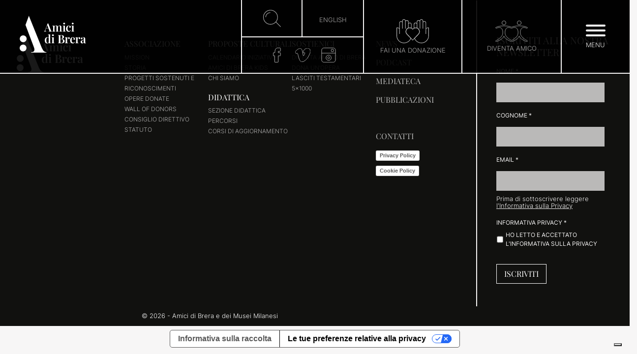

--- FILE ---
content_type: text/html; charset=UTF-8
request_url: https://amicidibrera.org/media-tax/didattica/
body_size: 14216
content:
<!doctype html>
<!-- paulirish.com/2008/conditional-stylesheets-vs-css-hacks-answer-neither/ -->
<!--[if lt IE 7]> <html class="no-js ie6 oldie" lang="it-IT"> <![endif]-->
<!--[if IE 7]>    <html class="no-js ie7 oldie" lang="it-IT"> <![endif]-->
<!--[if IE 8]>    <html class="no-js ie8 oldie" lang="it-IT"> <![endif]-->
<!--[if gt IE 8]><!--> <html lang="it-IT"> <!--<![endif]-->
<head>

  <!-- Global site tag (gtag.js) - Google Analytics -->
    <script async src="https://www.googletagmanager.com/gtag/js?id=UA-129020450-1"></script>
    <script>
    window.dataLayer = window.dataLayer || [];
    function gtag(){dataLayer.push(arguments);}
    gtag('js', new Date());

    gtag('config', 'UA-129020450-1');
    </script>

    <!--=== META TAGS ===-->
    <meta http-equiv="X-UA-Compatible" content="IE=edge,chrome=1">
    <meta charset="UTF-8" />
<script type="text/javascript">
/* <![CDATA[ */
var gform;gform||(document.addEventListener("gform_main_scripts_loaded",function(){gform.scriptsLoaded=!0}),document.addEventListener("gform/theme/scripts_loaded",function(){gform.themeScriptsLoaded=!0}),window.addEventListener("DOMContentLoaded",function(){gform.domLoaded=!0}),gform={domLoaded:!1,scriptsLoaded:!1,themeScriptsLoaded:!1,isFormEditor:()=>"function"==typeof InitializeEditor,callIfLoaded:function(o){return!(!gform.domLoaded||!gform.scriptsLoaded||!gform.themeScriptsLoaded&&!gform.isFormEditor()||(gform.isFormEditor()&&console.warn("The use of gform.initializeOnLoaded() is deprecated in the form editor context and will be removed in Gravity Forms 3.1."),o(),0))},initializeOnLoaded:function(o){gform.callIfLoaded(o)||(document.addEventListener("gform_main_scripts_loaded",()=>{gform.scriptsLoaded=!0,gform.callIfLoaded(o)}),document.addEventListener("gform/theme/scripts_loaded",()=>{gform.themeScriptsLoaded=!0,gform.callIfLoaded(o)}),window.addEventListener("DOMContentLoaded",()=>{gform.domLoaded=!0,gform.callIfLoaded(o)}))},hooks:{action:{},filter:{}},addAction:function(o,r,e,t){gform.addHook("action",o,r,e,t)},addFilter:function(o,r,e,t){gform.addHook("filter",o,r,e,t)},doAction:function(o){gform.doHook("action",o,arguments)},applyFilters:function(o){return gform.doHook("filter",o,arguments)},removeAction:function(o,r){gform.removeHook("action",o,r)},removeFilter:function(o,r,e){gform.removeHook("filter",o,r,e)},addHook:function(o,r,e,t,n){null==gform.hooks[o][r]&&(gform.hooks[o][r]=[]);var d=gform.hooks[o][r];null==n&&(n=r+"_"+d.length),gform.hooks[o][r].push({tag:n,callable:e,priority:t=null==t?10:t})},doHook:function(r,o,e){var t;if(e=Array.prototype.slice.call(e,1),null!=gform.hooks[r][o]&&((o=gform.hooks[r][o]).sort(function(o,r){return o.priority-r.priority}),o.forEach(function(o){"function"!=typeof(t=o.callable)&&(t=window[t]),"action"==r?t.apply(null,e):e[0]=t.apply(null,e)})),"filter"==r)return e[0]},removeHook:function(o,r,t,n){var e;null!=gform.hooks[o][r]&&(e=(e=gform.hooks[o][r]).filter(function(o,r,e){return!!(null!=n&&n!=o.tag||null!=t&&t!=o.priority)}),gform.hooks[o][r]=e)}});
/* ]]> */
</script>


    <meta name="viewport" content="width=device-width, initial-scale=1, maximum-scale=1">

    <!--=== LINK TAGS ===-->
    <link rel="shortcut icon" href="https://amicidibrera.org/wp-content/themes/amicidibrera-theme/favicon.ico" />
    <link rel="pingback" href="https://amicidibrera.org/xmlrpc.php" />
    <link rel="stylesheet" href="//maxcdn.bootstrapcdn.com/font-awesome/4.3.0/css/font-awesome.min.css">

    <!--=== TITLE ===-->
   <title>DIDATTICA Archivi - Amici di BreraAmici di Brera</title>

  <link rel="stylesheet" href="https://use.fontawesome.com/releases/v5.2.0/css/all.css" integrity="sha384-hWVjflwFxL6sNzntih27bfxkr27PmbbK/iSvJ+a4+0owXq79v+lsFkW54bOGbiDQ" crossorigin="anonymous">

      <!--=== WP_HEAD() ===-->
    <meta name='robots' content='index, follow, max-image-preview:large, max-snippet:-1, max-video-preview:-1' />

	<!-- This site is optimized with the Yoast SEO Premium plugin v20.2.1 (Yoast SEO v26.5) - https://yoast.com/wordpress/plugins/seo/ -->
	<link rel="canonical" href="https://amicidibrera.org/media-tax/didattica/" />
	<meta property="og:locale" content="it_IT" />
	<meta property="og:type" content="article" />
	<meta property="og:title" content="DIDATTICA Archivi" />
	<meta property="og:url" content="https://amicidibrera.org/media-tax/didattica/" />
	<meta property="og:site_name" content="Amici di Brera" />
	<meta name="twitter:card" content="summary_large_image" />
	<script type="application/ld+json" class="yoast-schema-graph">{"@context":"https://schema.org","@graph":[{"@type":"CollectionPage","@id":"https://amicidibrera.org/media-tax/didattica/","url":"https://amicidibrera.org/media-tax/didattica/","name":"DIDATTICA Archivi - Amici di Brera","isPartOf":{"@id":"https://amicidibrera.org/#website"},"breadcrumb":{"@id":"https://amicidibrera.org/media-tax/didattica/#breadcrumb"},"inLanguage":"it-IT"},{"@type":"BreadcrumbList","@id":"https://amicidibrera.org/media-tax/didattica/#breadcrumb","itemListElement":[{"@type":"ListItem","position":1,"name":"Home","item":"https://amicidibrera.org/"},{"@type":"ListItem","position":2,"name":"DIDATTICA"}]},{"@type":"WebSite","@id":"https://amicidibrera.org/#website","url":"https://amicidibrera.org/","name":"Amici di Brera","description":"Il sito web dell&#039;Associazione Amici di Brera e dei musei milanesi","publisher":{"@id":"https://amicidibrera.org/#organization"},"potentialAction":[{"@type":"SearchAction","target":{"@type":"EntryPoint","urlTemplate":"https://amicidibrera.org/?s={search_term_string}"},"query-input":{"@type":"PropertyValueSpecification","valueRequired":true,"valueName":"search_term_string"}}],"inLanguage":"it-IT"},{"@type":"Organization","@id":"https://amicidibrera.org/#organization","name":"Amici di Brera","url":"https://amicidibrera.org/","logo":{"@type":"ImageObject","inLanguage":"it-IT","@id":"https://amicidibrera.org/#/schema/logo/image/","url":"https://amicidibrera.org/wp-content/uploads/2018/09/Amici-di-Brera-logo.jpg","contentUrl":"https://amicidibrera.org/wp-content/uploads/2018/09/Amici-di-Brera-logo.jpg","width":512,"height":512,"caption":"Amici di Brera"},"image":{"@id":"https://amicidibrera.org/#/schema/logo/image/"},"sameAs":["https://www.facebook.com/amicidibrera/"]}]}</script>
	<!-- / Yoast SEO Premium plugin. -->


<link rel="alternate" type="application/rss+xml" title="Feed Amici di Brera &raquo; DIDATTICA Categoria" href="https://amicidibrera.org/media-tax/didattica/feed/" />
<style id='wp-img-auto-sizes-contain-inline-css' type='text/css'>
img:is([sizes=auto i],[sizes^="auto," i]){contain-intrinsic-size:3000px 1500px}
/*# sourceURL=wp-img-auto-sizes-contain-inline-css */
</style>
<link rel='stylesheet' id='main-css' href='https://amicidibrera.org/wp-content/themes/amicidibrera-theme/style.css?ver=6.9' type='text/css' media='all' />
<link rel='stylesheet' id='bundle-css' href='https://amicidibrera.org/wp-content/themes/amicidibrera-theme/dist/css/bundle.css?ver=6.9' type='text/css' media='all' />
<link rel='stylesheet' id='touchcarousel-css' href='https://amicidibrera.org/wp-content/themes/amicidibrera-theme/vendor/touchcarousel/touchcarousel.css?ver=6.9' type='text/css' media='all' />
<link rel='stylesheet' id='black-and-white-skin-css' href='https://amicidibrera.org/wp-content/themes/amicidibrera-theme/vendor/touchcarousel/black-and-white-skin/black-and-white-skin.css?ver=6.9' type='text/css' media='all' />
<link rel='stylesheet' id='lightbox-css' href='https://amicidibrera.org/wp-content/themes/amicidibrera-theme/vendor/lightbox/css/lightbox.min.css?ver=6.9' type='text/css' media='all' />
<link rel='stylesheet' id='swiper-css' href='https://amicidibrera.org/wp-content/themes/amicidibrera-theme/vendor/swiper/swiper.min.css?ver=6.9' type='text/css' media='all' />
<link rel='stylesheet' id='wp-block-library-css' href='https://amicidibrera.org/wp-includes/css/dist/block-library/style.min.css?ver=6.9' type='text/css' media='all' />
<style id='global-styles-inline-css' type='text/css'>
:root{--wp--preset--aspect-ratio--square: 1;--wp--preset--aspect-ratio--4-3: 4/3;--wp--preset--aspect-ratio--3-4: 3/4;--wp--preset--aspect-ratio--3-2: 3/2;--wp--preset--aspect-ratio--2-3: 2/3;--wp--preset--aspect-ratio--16-9: 16/9;--wp--preset--aspect-ratio--9-16: 9/16;--wp--preset--color--black: #000000;--wp--preset--color--cyan-bluish-gray: #abb8c3;--wp--preset--color--white: #ffffff;--wp--preset--color--pale-pink: #f78da7;--wp--preset--color--vivid-red: #cf2e2e;--wp--preset--color--luminous-vivid-orange: #ff6900;--wp--preset--color--luminous-vivid-amber: #fcb900;--wp--preset--color--light-green-cyan: #7bdcb5;--wp--preset--color--vivid-green-cyan: #00d084;--wp--preset--color--pale-cyan-blue: #8ed1fc;--wp--preset--color--vivid-cyan-blue: #0693e3;--wp--preset--color--vivid-purple: #9b51e0;--wp--preset--gradient--vivid-cyan-blue-to-vivid-purple: linear-gradient(135deg,rgb(6,147,227) 0%,rgb(155,81,224) 100%);--wp--preset--gradient--light-green-cyan-to-vivid-green-cyan: linear-gradient(135deg,rgb(122,220,180) 0%,rgb(0,208,130) 100%);--wp--preset--gradient--luminous-vivid-amber-to-luminous-vivid-orange: linear-gradient(135deg,rgb(252,185,0) 0%,rgb(255,105,0) 100%);--wp--preset--gradient--luminous-vivid-orange-to-vivid-red: linear-gradient(135deg,rgb(255,105,0) 0%,rgb(207,46,46) 100%);--wp--preset--gradient--very-light-gray-to-cyan-bluish-gray: linear-gradient(135deg,rgb(238,238,238) 0%,rgb(169,184,195) 100%);--wp--preset--gradient--cool-to-warm-spectrum: linear-gradient(135deg,rgb(74,234,220) 0%,rgb(151,120,209) 20%,rgb(207,42,186) 40%,rgb(238,44,130) 60%,rgb(251,105,98) 80%,rgb(254,248,76) 100%);--wp--preset--gradient--blush-light-purple: linear-gradient(135deg,rgb(255,206,236) 0%,rgb(152,150,240) 100%);--wp--preset--gradient--blush-bordeaux: linear-gradient(135deg,rgb(254,205,165) 0%,rgb(254,45,45) 50%,rgb(107,0,62) 100%);--wp--preset--gradient--luminous-dusk: linear-gradient(135deg,rgb(255,203,112) 0%,rgb(199,81,192) 50%,rgb(65,88,208) 100%);--wp--preset--gradient--pale-ocean: linear-gradient(135deg,rgb(255,245,203) 0%,rgb(182,227,212) 50%,rgb(51,167,181) 100%);--wp--preset--gradient--electric-grass: linear-gradient(135deg,rgb(202,248,128) 0%,rgb(113,206,126) 100%);--wp--preset--gradient--midnight: linear-gradient(135deg,rgb(2,3,129) 0%,rgb(40,116,252) 100%);--wp--preset--font-size--small: 13px;--wp--preset--font-size--medium: 20px;--wp--preset--font-size--large: 36px;--wp--preset--font-size--x-large: 42px;--wp--preset--spacing--20: 0.44rem;--wp--preset--spacing--30: 0.67rem;--wp--preset--spacing--40: 1rem;--wp--preset--spacing--50: 1.5rem;--wp--preset--spacing--60: 2.25rem;--wp--preset--spacing--70: 3.38rem;--wp--preset--spacing--80: 5.06rem;--wp--preset--shadow--natural: 6px 6px 9px rgba(0, 0, 0, 0.2);--wp--preset--shadow--deep: 12px 12px 50px rgba(0, 0, 0, 0.4);--wp--preset--shadow--sharp: 6px 6px 0px rgba(0, 0, 0, 0.2);--wp--preset--shadow--outlined: 6px 6px 0px -3px rgb(255, 255, 255), 6px 6px rgb(0, 0, 0);--wp--preset--shadow--crisp: 6px 6px 0px rgb(0, 0, 0);}:where(.is-layout-flex){gap: 0.5em;}:where(.is-layout-grid){gap: 0.5em;}body .is-layout-flex{display: flex;}.is-layout-flex{flex-wrap: wrap;align-items: center;}.is-layout-flex > :is(*, div){margin: 0;}body .is-layout-grid{display: grid;}.is-layout-grid > :is(*, div){margin: 0;}:where(.wp-block-columns.is-layout-flex){gap: 2em;}:where(.wp-block-columns.is-layout-grid){gap: 2em;}:where(.wp-block-post-template.is-layout-flex){gap: 1.25em;}:where(.wp-block-post-template.is-layout-grid){gap: 1.25em;}.has-black-color{color: var(--wp--preset--color--black) !important;}.has-cyan-bluish-gray-color{color: var(--wp--preset--color--cyan-bluish-gray) !important;}.has-white-color{color: var(--wp--preset--color--white) !important;}.has-pale-pink-color{color: var(--wp--preset--color--pale-pink) !important;}.has-vivid-red-color{color: var(--wp--preset--color--vivid-red) !important;}.has-luminous-vivid-orange-color{color: var(--wp--preset--color--luminous-vivid-orange) !important;}.has-luminous-vivid-amber-color{color: var(--wp--preset--color--luminous-vivid-amber) !important;}.has-light-green-cyan-color{color: var(--wp--preset--color--light-green-cyan) !important;}.has-vivid-green-cyan-color{color: var(--wp--preset--color--vivid-green-cyan) !important;}.has-pale-cyan-blue-color{color: var(--wp--preset--color--pale-cyan-blue) !important;}.has-vivid-cyan-blue-color{color: var(--wp--preset--color--vivid-cyan-blue) !important;}.has-vivid-purple-color{color: var(--wp--preset--color--vivid-purple) !important;}.has-black-background-color{background-color: var(--wp--preset--color--black) !important;}.has-cyan-bluish-gray-background-color{background-color: var(--wp--preset--color--cyan-bluish-gray) !important;}.has-white-background-color{background-color: var(--wp--preset--color--white) !important;}.has-pale-pink-background-color{background-color: var(--wp--preset--color--pale-pink) !important;}.has-vivid-red-background-color{background-color: var(--wp--preset--color--vivid-red) !important;}.has-luminous-vivid-orange-background-color{background-color: var(--wp--preset--color--luminous-vivid-orange) !important;}.has-luminous-vivid-amber-background-color{background-color: var(--wp--preset--color--luminous-vivid-amber) !important;}.has-light-green-cyan-background-color{background-color: var(--wp--preset--color--light-green-cyan) !important;}.has-vivid-green-cyan-background-color{background-color: var(--wp--preset--color--vivid-green-cyan) !important;}.has-pale-cyan-blue-background-color{background-color: var(--wp--preset--color--pale-cyan-blue) !important;}.has-vivid-cyan-blue-background-color{background-color: var(--wp--preset--color--vivid-cyan-blue) !important;}.has-vivid-purple-background-color{background-color: var(--wp--preset--color--vivid-purple) !important;}.has-black-border-color{border-color: var(--wp--preset--color--black) !important;}.has-cyan-bluish-gray-border-color{border-color: var(--wp--preset--color--cyan-bluish-gray) !important;}.has-white-border-color{border-color: var(--wp--preset--color--white) !important;}.has-pale-pink-border-color{border-color: var(--wp--preset--color--pale-pink) !important;}.has-vivid-red-border-color{border-color: var(--wp--preset--color--vivid-red) !important;}.has-luminous-vivid-orange-border-color{border-color: var(--wp--preset--color--luminous-vivid-orange) !important;}.has-luminous-vivid-amber-border-color{border-color: var(--wp--preset--color--luminous-vivid-amber) !important;}.has-light-green-cyan-border-color{border-color: var(--wp--preset--color--light-green-cyan) !important;}.has-vivid-green-cyan-border-color{border-color: var(--wp--preset--color--vivid-green-cyan) !important;}.has-pale-cyan-blue-border-color{border-color: var(--wp--preset--color--pale-cyan-blue) !important;}.has-vivid-cyan-blue-border-color{border-color: var(--wp--preset--color--vivid-cyan-blue) !important;}.has-vivid-purple-border-color{border-color: var(--wp--preset--color--vivid-purple) !important;}.has-vivid-cyan-blue-to-vivid-purple-gradient-background{background: var(--wp--preset--gradient--vivid-cyan-blue-to-vivid-purple) !important;}.has-light-green-cyan-to-vivid-green-cyan-gradient-background{background: var(--wp--preset--gradient--light-green-cyan-to-vivid-green-cyan) !important;}.has-luminous-vivid-amber-to-luminous-vivid-orange-gradient-background{background: var(--wp--preset--gradient--luminous-vivid-amber-to-luminous-vivid-orange) !important;}.has-luminous-vivid-orange-to-vivid-red-gradient-background{background: var(--wp--preset--gradient--luminous-vivid-orange-to-vivid-red) !important;}.has-very-light-gray-to-cyan-bluish-gray-gradient-background{background: var(--wp--preset--gradient--very-light-gray-to-cyan-bluish-gray) !important;}.has-cool-to-warm-spectrum-gradient-background{background: var(--wp--preset--gradient--cool-to-warm-spectrum) !important;}.has-blush-light-purple-gradient-background{background: var(--wp--preset--gradient--blush-light-purple) !important;}.has-blush-bordeaux-gradient-background{background: var(--wp--preset--gradient--blush-bordeaux) !important;}.has-luminous-dusk-gradient-background{background: var(--wp--preset--gradient--luminous-dusk) !important;}.has-pale-ocean-gradient-background{background: var(--wp--preset--gradient--pale-ocean) !important;}.has-electric-grass-gradient-background{background: var(--wp--preset--gradient--electric-grass) !important;}.has-midnight-gradient-background{background: var(--wp--preset--gradient--midnight) !important;}.has-small-font-size{font-size: var(--wp--preset--font-size--small) !important;}.has-medium-font-size{font-size: var(--wp--preset--font-size--medium) !important;}.has-large-font-size{font-size: var(--wp--preset--font-size--large) !important;}.has-x-large-font-size{font-size: var(--wp--preset--font-size--x-large) !important;}
/*# sourceURL=global-styles-inline-css */
</style>

<style id='classic-theme-styles-inline-css' type='text/css'>
/*! This file is auto-generated */
.wp-block-button__link{color:#fff;background-color:#32373c;border-radius:9999px;box-shadow:none;text-decoration:none;padding:calc(.667em + 2px) calc(1.333em + 2px);font-size:1.125em}.wp-block-file__button{background:#32373c;color:#fff;text-decoration:none}
/*# sourceURL=/wp-includes/css/classic-themes.min.css */
</style>
<link rel='stylesheet' id='wpba_front_end_styles-css' href='https://amicidibrera.org/wp-content/plugins/wp-better-attachments/assets/css/wpba-frontend.css?ver=1.3.11' type='text/css' media='all' />
<link rel='stylesheet' id='wpml-legacy-horizontal-list-0-css' href='https://amicidibrera.org/wp-content/plugins/sitepress-multilingual-cms/templates/language-switchers/legacy-list-horizontal/style.min.css?ver=1' type='text/css' media='all' />
<link rel='stylesheet' id='wp-pagenavi-css' href='https://amicidibrera.org/wp-content/plugins/wp-pagenavi/pagenavi-css.css?ver=2.70' type='text/css' media='all' />
<script type="text/javascript" src="https://amicidibrera.org/wp-includes/js/jquery/jquery.min.js?ver=3.7.1" id="jquery-core-js"></script>
<script type="text/javascript" src="https://amicidibrera.org/wp-includes/js/jquery/jquery-migrate.min.js?ver=3.4.1" id="jquery-migrate-js"></script>
<script type="text/javascript" id="custom-script-js-extra">
/* <![CDATA[ */
var custom_vars = {"templateUrl":"https://amicidibrera.org/wp-content/themes/amicidibrera-theme","blogUrl":"https://amicidibrera.org","admin_url":"https://amicidibrera.org/wp-admin/"};
//# sourceURL=custom-script-js-extra
/* ]]> */
</script>
<script type="text/javascript" src="https://amicidibrera.org/wp-content/themes/amicidibrera-theme/js/theme.js?ver=1" id="custom-script-js"></script>
<script type="text/javascript" src="https://amicidibrera.org/wp-content/themes/amicidibrera-theme/vendor/touchcarousel/jquery.touchcarousel-1.3.min.js?ver=1" id="jquery.touchcarousel-js"></script>
<script type="text/javascript" src="https://amicidibrera.org/wp-content/themes/amicidibrera-theme/vendor/lightbox/js/lightbox.min.js?ver=1" id="lightbox-js"></script>
<script type="text/javascript" src="https://amicidibrera.org/wp-content/themes/amicidibrera-theme/css/bootstrap/js/bootstrap.bundle.min.js?ver=1" id="bootstrap-js"></script>
<script type="text/javascript" src="https://amicidibrera.org/wp-content/themes/amicidibrera-theme/vendor/swiper/swiper.min.js?ver=1" id="swiper-js"></script>
<link rel="https://api.w.org/" href="https://amicidibrera.org/wp-json/" /><link rel="EditURI" type="application/rsd+xml" title="RSD" href="https://amicidibrera.org/xmlrpc.php?rsd" />
<meta name="generator" content="WPML ver:4.8.4 stt:1,27;" />
<meta name="bmi-version" content="2.0.0" />      <script defer type="text/javascript" id="bmip-js-inline-remove-js">
        function objectToQueryString(obj){
          return Object.keys(obj).map(key => key + '=' + obj[key]).join('&');
        }

        function globalBMIKeepAlive() {
          let xhr = new XMLHttpRequest();
          let data = { action: "bmip_keepalive", token: "bmip", f: "refresh" };
          let url = 'https://amicidibrera.org/wp-admin/admin-ajax.php' + '?' + objectToQueryString(data);
          xhr.open('POST', url, true);
          xhr.setRequestHeader("X-Requested-With", "XMLHttpRequest");
          xhr.onreadystatechange = function () {
            if (xhr.readyState === 4) {
              let response;
              if (response = JSON.parse(xhr.responseText)) {
                if (typeof response.status != 'undefined' && response.status === 'success') {
                  //setTimeout(globalBMIKeepAlive, 3000);
                } else {
                  //setTimeout(globalBMIKeepAlive, 20000);
                }
              }
            }
          };

          xhr.send(JSON.stringify(data));
        }

        document.querySelector('#bmip-js-inline-remove-js').remove();
      </script>
      <link rel="icon" href="https://amicidibrera.org/wp-content/uploads/2024/05/favicon-150x150.png" sizes="32x32" />
<link rel="icon" href="https://amicidibrera.org/wp-content/uploads/2024/05/favicon-300x300.png" sizes="192x192" />
<link rel="apple-touch-icon" href="https://amicidibrera.org/wp-content/uploads/2024/05/favicon-300x300.png" />
<meta name="msapplication-TileImage" content="https://amicidibrera.org/wp-content/uploads/2024/05/favicon-300x300.png" />
        <script type="text/javascript">
    var _iub = _iub || [];
    _iub.csConfiguration = {"askConsentAtCookiePolicyUpdate":true,"countryDetection":true,"enableFadp":true,"enableLgpd":true,"enableUspr":true,"floatingPreferencesButtonDisplay":"bottom-right","lgpdAppliesGlobally":false,"perPurposeConsent":true,"siteId":3668429,"whitelabel":false,"cookiePolicyId":80817249,"lang":"it", "banner":{ "acceptButtonColor":"#5B4A2D","acceptButtonDisplay":true,"backgroundColor":"#11110F","closeButtonDisplay":false,"customizeButtonDisplay":true,"explicitWithdrawal":true,"listPurposes":true,"logo":null,"ownerName":"amicidibrera.org","position":"float-bottom-center","rejectButtonColor":"#5B4A2D","rejectButtonDisplay":true,"showTitle":false,"showTotalNumberOfProviders":true }};
    </script>
    <script type="text/javascript" src="https://cs.iubenda.com/autoblocking/3668429.js"></script>
    <script type="text/javascript" src="//cdn.iubenda.com/cs/gpp/stub.js"></script>
    <script type="text/javascript" src="//cdn.iubenda.com/cs/iubenda_cs.js" charset="UTF-8" async></script>
    

<link rel='stylesheet' id='gforms_reset_css-css' href='https://amicidibrera.org/wp-content/plugins/gravityforms/legacy/css/formreset.min.css?ver=2.9.25' type='text/css' media='all' />
<link rel='stylesheet' id='gforms_formsmain_css-css' href='https://amicidibrera.org/wp-content/plugins/gravityforms/legacy/css/formsmain.min.css?ver=2.9.25' type='text/css' media='all' />
<link rel='stylesheet' id='gforms_ready_class_css-css' href='https://amicidibrera.org/wp-content/plugins/gravityforms/legacy/css/readyclass.min.css?ver=2.9.25' type='text/css' media='all' />
<link rel='stylesheet' id='gforms_browsers_css-css' href='https://amicidibrera.org/wp-content/plugins/gravityforms/legacy/css/browsers.min.css?ver=2.9.25' type='text/css' media='all' />
</head>



<body class="archive tax-media-tax term-didattica term-1299 wp-theme-amicidibrera-theme">

<!-- Modal Search -->
<div class="modal fade" id="search_modal" tabindex="-1" role="dialog" aria-labelledby="search_modal" aria-hidden="true">
  <div class="modal-dialog" role="document">
    <div class="modal-content">
      <div class="modal-header">
        <h5 class="modal-title">Cerca</h5>
        <button type="button" class="close" data-dismiss="modal" aria-label="Close">
          <span aria-hidden="true">&times;</span>
        </button>
      </div>
      <div class="modal-body">
        <form class="" action="/cerca" method="post" id="search_form">
          <div class="form-group">
              <input type="text" class="form-control" name="search" placeholder="Enter search term">
            </div>
        </form>
      </div>
      <div class="modal-footer">
        <button type="button" class="btn btn-secondary" data-dismiss="modal">Chiudi</button>
        <button onclick="search_submit()" type="button" class="btn btn-primary">Cerca</button>
      </div>
    </div>
  </div>
</div>


<nav class="header__menu__wrapper main__nav__desktop d-none d-md-flex">



<!-- Associazione -->

		<div class="nav__div left__menu center font__cinzel">

			<nav class="container-fluid menu__desktop__container left menu-desk">
				<div class="row">

					<ul class="col-xs-3 col-sm-6 col-md-3 col-lg-3 first">
						<li>Associazione							<ul>

                <li><a class="transition__opacity" href="index.php?page_id=120">Mission</a></li>
                <!-- Mission -->

                <li><a class="transition__opacity" href="index.php?page_id=30">Storia</a></li>
                <!-- storia -->

                <li><a class="transition__opacity" href="index.php?page_id=38">Progetti sostenuti e riconoscimenti</a></li>
                <!-- progetti sostenuti -->

                <li><a class="transition__opacity" href="index.php?page_id=32">Opere donate</a></li>
                <!-- donazioni -->

                <li><a class="transition__opacity" href="index.php?page_id=7741">Wall of Donors</a></li>
                <!-- wallofdonors -->

                <li><a class="transition__opacity" href="index.php?page_id=678">Consiglio direttivo</a></li>
                <!-- Consiglio direttivo -->

                <li><a class="transition__opacity" href="index.php?page_id=42">Statuto</a></li>
                <!-- statuto -->

							</ul>
						</li>
					</ul>


          <ul class="col-xs-3 col-sm-6 col-md-3 col-lg-3 third">

          <li>Proposte culturali              <ul>
                <li><a class="transition__opacity" href="index.php?page_id=11457">Storie dell&#8217;Arte</a></li>
                <li><a class="transition__opacity" href="index.php?page_id=168">Calendario iniziative</a></li>
                <li><a class="transition__opacity" href="index.php?page_id=12052">Amici di Brera kids</a></li>
                <li><a class="transition__opacity" href="index.php?page_id=687">Chi siamo</a></li>
              </ul>
            </li><br><br>



          <li>Didattica              <ul>
                <li><a class="transition__opacity" href="index.php?page_id=400">Sezione Didattica</a></li>
                <li><a class="transition__opacity" href="index.php?page_id=66">Percorsi</a></li>
                <li><a class="transition__opacity" href="index.php?page_id=2323">Corsi di Aggiornamento</a></li>
              </ul>
            </li>

          </ul>

            <ul class="col-xs-3 col-sm-6 col-md-3 col-lg-3 second">
              <li>sostienici                <ul>  
                  <li><a class="transition__opacity" href="index.php?page_id=10">Diventa Amico di Brera</a></li>
                  <li><a class="transition__opacity" href="https://sostieni.amicidibrera.org/b?cid=5&lang=it_IT" target="_blank">Fai una donazione</a></li>
                  <!--<li><a class="transition__opacity" href="index.php?page_id=26">Progetti Speciali</a></li>-->
                  <li><a class="transition__opacity" href="index.php?page_id=132">Dona un&#8217;opera</a></li>
                  <li><a class="transition__opacity" href="index.php?page_id=11048">Lasciti testamentari</a></li>
                  <li><a class="transition__opacity" href="index.php?page_id=18">5&#215;1000</a></li>

                </ul>
              </li><br><br>

          </ul>







					<ul class="col-xs-3 col-sm-6 col-md-3 col-lg-3 four">




            <li><a class="transition__opacity" href="index.php?page_id=72">News</a></li>

            <li><a class="transition__opacity" href="index.php?page_id=6387">Podcast</a></li>
						<!-- podcast -->



            

          
            <li><a class="transition__opacity" href="index.php?page_id=5758">Mediateca</a></li>
            <!-- mediateca -->

          <li><a class="transition__opacity" href="index.php?page_id=76">Pubblicazioni</a></li>
<br><br>
						<li><a class="transition__opacity" href="index.php?page_id=82">Contatti</a></li>
					</ul>

				</div>

			</nav>

		</div>



		<div class="nav__div right__menu font__cinzel">
			<div class="flex__start">
				<div class="left desktop__right__menu menu-desk">


					<ul>

          						<li><a href="https://www.iubenda.com/privacy-policy/80817249" class="transition__opacity iubenda-white no-brand iubenda-noiframe iubenda-embed iubenda-noiframe " title="Privacy Policy ">Privacy Policy</a><script type="text/javascript">(function (w,d) {var loader = function () {var s = d.createElement("script"), tag = d.getElementsByTagName("script")[0]; s.src="https://cdn.iubenda.com/iubenda.js"; tag.parentNode.insertBefore(s,tag);}; if(w.addEventListener){w.addEventListener("load", loader, false);}else if(w.attachEvent){w.attachEvent("onload", loader);}else{w.onload = loader;}})(window, document);</script></li>
            <li><a href="https://www.iubenda.com/privacy-policy/80817249/cookie-policy" class="transition__opacity iubenda-white no-brand iubenda-noiframe iubenda-embed iubenda-noiframe " title="Cookie Policy ">Cookie Policy</a><script type="text/javascript">(function (w,d) {var loader = function () {var s = d.createElement("script"), tag = d.getElementsByTagName("script")[0]; s.src="https://cdn.iubenda.com/iubenda.js"; tag.parentNode.insertBefore(s,tag);}; if(w.addEventListener){w.addEventListener("load", loader, false);}else if(w.attachEvent){w.attachEvent("onload", loader);}else{w.onload = loader;}})(window, document);</script></li>
          
            <!-- <li><a class="transition__opacity" href="index.php?page_id=116">Crediti</a></li> -->
					</ul>

				</div>
			</div>
		</div>

</nav>



<header class="header__fixed">




		<!-- logo -->
		<div class="main__logo">
		<div class="d-none d-md-block"><a href="https://amicidibrera.org"><img class="image__full" src="https://amicidibrera.org/wp-content/themes/amicidibrera-theme/img/amicidibrera_logowhite.svg" alt="Amici di Brera"></a></div>
    <div class="d-block d-md-none "><a href="https://amicidibrera.org"><img width="130" height="50" src="https://amicidibrera.org/wp-content/themes/amicidibrera-theme/img/amicidibrera_logowhite.svg" alt="Amici di Brera"></a></div>
    </div>
		<!-- logo -->

    <!-- menu switcher mobile -->
    <div class="menu_switcher_mobile">
      <button onclick="open__menu__mobile(this)" class="hamburger_mobile hamburger--collapse" type="button">
          <span class="hamburger-box">
            <span class="hamburger-inner"></span>
            </span>
      </button>
    </div>
    <!-- menu switcher mobile -->


		<!-- desktop bottoni -->
		<div class="desktop__button__wrapper d-none d-md-block">





			<!-- bottone menu -->
			<div class="header__menu__switch__container">
				<div class="header__menu__switch flex__center center">

						<button onclick="open__menu(this)" class="hamburger hamburger--collapse" type="button">
					 		 	<span class="hamburger-box">
						    	<span class="hamburger-inner"></span>
						  		</span>
						  		<div class="clearfix"></div>
								<span class="menu__title font__cinzel">MENU</span>
						</button>

			   </div>
			</div>
		   <!-- bottone menu -->


		   <!-- fai do -->
			<div class="header__menu__switch__container dona__subito center hidden-xs-down">

					<div class="flex__center">
						<a href="index.php?page_id=12" class="transition__opacity"><img src="https://amicidibrera.org/wp-content/themes/amicidibrera-theme/img/dona_subito.svg" alt="Dona Subito" width="66" height="auto">
							<div class="clearfix"></div>
							<span class="menu__title font__cinzel">DIVENTA AMICO</span>
						</a>
					</div>

			</div>
			<!-- dona subito -->

      <!-- dona subito -->
     <div class="header__menu__switch__container donazione center hidden-xs-down">

         <div class="flex__center">
           <a href="https://sostieni.amicidibrera.org/b?cid=5&lang=it_IT" target="_blank" class="transition__opacity"><img src="https://amicidibrera.org/wp-content/themes/amicidibrera-theme/img/donazione.svg" alt="FAI UNA DONAZIONE" width="66" height="auto">
             <div class="clearfix"></div>
                          <span class="menu__title font__cinzel">FAI UNA DONAZIONE</span>
                        </a>
         </div>

     </div>
     <!-- dona subito -->


			<!-- search_social -->
			<div class="header__menu__switch__container search__social center  hidden-sm-down">


					<!-- search -->
					<div class="desktop__search">
							<div class="flex__center">
							<a class="transition__opacity" data-toggle="modal" data-target="#search_modal"><img src="https://amicidibrera.org/wp-content/themes/amicidibrera-theme/img/lens.svg" width="36" height="37" alt="cerca"></a>
							</div>
					</div>
					<!-- search -->


					<!-- language -->
					<div class="desktop__language">
							<div class="flex__center">
							<a class="language__switcher transition__opacity" href="https://amicidibrera.org/en/media/benvenuti-alla-pinacoteca-di-brera/"><span class="menu__title font__cinzel">ENGLISH</span></a>							</div>
					</div>
					<!-- language -->


					<!-- social -->
						<div class="desktop__social">
							<div class="flex__center">
								<ul>
									<li><a href="https://www.facebook.com/amicidibrera/" class="transition__opacity" target="_blank"><img src="https://amicidibrera.org/wp-content/themes/amicidibrera-theme/img/facebook.svg" alt="Facebook" width="30" height="30"></a></li>
									<li><a href="https://vimeo.com/amicidibrera" class="transition__opacity" target="_blank"><img src="https://amicidibrera.org/wp-content/themes/amicidibrera-theme/img/vimeo.svg" alt="Vimeo" width="33" height="30"></a></li>
									<li><a href="https://www.instagram.com/amicidibrera/" class="transition__opacity" target="_blank"><img src="https://amicidibrera.org/wp-content/themes/amicidibrera-theme/img/instagram.svg" alt="Instagram" width="30" height="30"></a></li>
								</ul>
							</div>
						</div>
					<!-- social -->


			</div>
			<!-- search_social -->



	   </div>
		<!-- desktop bottoni -->




</header>

<!-- mobile menu -->
<nav class="mobile_menu_wrapper d-block d-md-none">
  <ul class="mobile_nav">
    <li class="has_submenu" onclick="open_submenu(this)">Associazione      <ul>
        <li><a class="transition__opacity" href="index.php?page_id=120">Mission</a></li>
        <!-- Mission -->


        <li><a class="transition__opacity" href="index.php?page_id=678">Consiglio direttivo</a></li>
        <!-- Consiglio direttivo -->



        <li><a class="transition__opacity" href="index.php?page_id=42">Statuto</a></li>
        <!-- statuto -->



      <li><a class="transition__opacity" href="index.php?page_id=30">Storia</a></li>
      <!-- storia -->



        <li><a class="transition__opacity" href="index.php?page_id=32">Opere donate</a></li>
        <!-- donazioni -->



        <li><a class="transition__opacity" href="index.php?page_id=7741">Wall of Donors</a></li>
        <!-- mecenati -->



        <li><a class="transition__opacity" href="index.php?page_id=38">Progetti sostenuti e riconoscimenti</a></li>
        <!-- progetti sostenuti -->






      </ul>
    </li>



    <li class="has_submenu" onclick="open_submenu(this)">attività culturali        <ul>
          <li><a class="transition__opacity" href="index.php?page_id=11457">Storie dell&#8217;Arte</a></li>
          <li><a class="transition__opacity" href="index.php?page_id=687">Chi siamo</a></li>
          <li><a class="transition__opacity" href="index.php?page_id=12052">Amici di Brera kids</a></li>
          <li><a class="transition__opacity" href="index.php?page_id=168">Calendario iniziative</a></li>
        </ul>
    </li>

    <li class="has_submenu" onclick="open_submenu(this)">Didattica        <ul>
          <li><a class="transition__opacity" href="index.php?page_id=400">Sezione Didattica</a></li>
          <li><a class="transition__opacity" href="index.php?page_id=66">Percorsi</a></li>
          <li><a class="transition__opacity" href="index.php?page_id=2323">Corsi di Aggiornamento</a></li>
        </ul>
    </li>




    <li class="has_submenu" onclick="open_submenu(this)">sostienici      <ul>

        <li><a class="transition__opacity" href="https://sostieni.amicidibrera.org/b?cid=5&lang=it_IT" target="_blank">Fai una donazione</a></li>
        <!-- donazione -->


        <li><a class="transition__opacity" href="index.php?page_id=12">Diventa Amico di Brera</a></li>
        <!-- diventa amico -->

        <!--<li><a href="index.php?page_id=26">Progetti Speciali</a></li>-->
        <!-- progetti speciali -->


        <li><a class="transition__opacity" href="index.php?page_id=132">Dona un&#8217;opera</a></li>
        <!-- dona un'opera -->
        <li><a class="transition__opacity" href="index.php?page_id=11048">Lasciti testamentari</a></li>

        <li><a class="transition__opacity" href="index.php?page_id=20">5&#215;1000</a></li>

        <!-- 5x1000 -->



      </ul>
    </li>

    <li><a href="index.php?page_id=72">News</a></li>
    <!-- News -->
      
      <li><a href="index.php?page_id=6387">Podcast</a></li>
    <!-- Podcast -->

    <li><a href="index.php?page_id=5758">Mediateca</a></li>
    <!-- mediateca -->

    <li><a href="index.php?page_id=76">Pubblicazioni</a></li>
    <!-- pubblicazioni -->

    <li><a href="index.php?page_id=84">Contatti</a></li>
    <!-- contatti -->
  </ul>


  <div class="bottom_mobile_menu">
    <div class="top"><a class="language__switcher transition__opacity" href="https://amicidibrera.org/en/media/benvenuti-alla-pinacoteca-di-brera/"><span class="menu__title font__cinzel">ENGLISH</span></a></div>

    <div  class="top mobile_social">
      <ul>
        <li><a href="https://www.facebook.com/amicidibrera/"><img src="https://amicidibrera.org/wp-content/themes/amicidibrera-theme/img/facebook.svg" alt="Facebook" width="25" height="25"></a></li>
        <li><a href="https://vimeo.com/amicidibrera"><img src="https://amicidibrera.org/wp-content/themes/amicidibrera-theme/img/vimeo.svg" alt="Vimeo" width="30" height="27"></a></li>
        <li><a href="https://www.instagram.com/amicidibrera/"><img src="https://amicidibrera.org/wp-content/themes/amicidibrera-theme/img/instagram.svg" alt="Instagram" width="25" height="25"></a></li>


      </ul>
    </div>

    <div class="search">
      <form action="/cerca">
        <input type="text" name="search" placeholder="Cerca">
        <button type="submit" name="button"><img src="https://amicidibrera.org/wp-content/themes/amicidibrera-theme/img/lens.svg" width="30" height="30" alt="cerca"></button>
      </form>
    </div>




</nav>
<!-- mobile menu -->


<div class="row d-none d-md-flex">
	<footer class="container-fluid amici_footer">
		<div class="row">
			<div class="col-12 col-sm-12 order-2 order-md-1 col-md-8 col-lg-9 secondary__background footer__left hidden-xs-down">
				<div class="row">

					<div class="col-xs-2 col-sm-2 col-md-2 col-lg-2 hidden-md-down">
						<img class="image__full" style="margin-top: -8px" src="https://amicidibrera.org/wp-content/themes/amicidibrera-theme/img/amicidibrera_logowhite.svg" alt="Amici di Brera">
					</div>

					<div class="col-xs-12 col-sm-12 col-md-12 col-lg-10">
						<div class="row">

							<div class="col-xs-3 col-sm-3 col-md-3 col-lg-3">
								<ul>
									<li>Associazione										<ul>
											<li><a class="transition__opacity" href="index.php?page_id=120">Mission</a></li>
											<!-- Mission -->

											<li><a class="transition__opacity" href="index.php?page_id=30">Storia</a></li>
											<!-- Storia -->

											<li><a class="transition__opacity" href="index.php?page_id=38">Progetti sostenuti e riconoscimenti</a></li>
											<!-- progetti sostenuti -->

											<li><a class="transition__opacity" href="index.php?page_id=32">Opere donate</a></li>
											<!-- donazioni -->

											<li><a class="transition__opacity" href="index.php?page_id=7741">Wall of Donors</a></li>
											<!-- wallofdonors -->

											<li><a class="transition__opacity" href="index.php?page_id=678">Consiglio direttivo</a></li>
											<!-- Consiglio direttivo -->

											<li><a class="transition__opacity" href="index.php?page_id=42">Statuto</a></li>
											<!-- statuto -->

										</ul>
									</li>
								</ul>
							</div>






							<div class="col-xs-3 col-sm-3 col-md-3 col-lg-3">
								<ul>
									<li>Proposte culturali									<ul>

										<li><a class="transition__opacity" href="index.php?page_id=168">Calendario iniziative</a></li>
										<li><a class="transition__opacity" href="index.php?page_id=12052">Amici di Brera kids</a></li>
										<li><a class="transition__opacity" href="index.php?page_id=687">Chi siamo</a></li>
										
									</ul>

									<li>Didattica										<ul>
											<li><a class="transition__opacity" href="index.php?page_id=400">Sezione Didattica</a></li>
											<li><a class="transition__opacity" href="index.php?page_id=66">Percorsi</a></li>
											<li><a class="transition__opacity" href="index.php?page_id=2323">Corsi di Aggiornamento</a></li>
										</ul>
									</li>





								</li>

								</ul>
							</div>



							<div class="col-xs-3 col-sm-3 col-md-3 col-lg-3">
								<ul>

									<li>sostienici										<ul>

											<li><a class="transition__opacity" href="index.php?page_id=10">Diventa Amico di Brera</a></li>
											<!--<li><a class="transition__opacity" href="index.php?page_id=26">Progetti Speciali</a></li>-->
											<li><a class="transition__opacity" href="index.php?page_id=132">Dona un&#8217;opera</a></li>
											<li><a class="transition__opacity" href="index.php?page_id=11048">Lasciti testamentari</a></li>
											<li><a class="transition__opacity" href="index.php?page_id=18">5&#215;1000</a></li>
										</ul>
									</li><br><br>




								</ul>
							</div>



							<div class="col-xs-3 col-sm-3 col-md-3 col-lg-3">
								<ul>

									<li><a class="transition__opacity" href="index.php?page_id=72">News</a></li>
									<!-- news -->
									

									<li><a class="transition__opacity" href="index.php?page_id=6387">Podcast</a></li>
									<!-- podcast -->

									
									<li><a class="transition__opacity" href="index.php?page_id=5758">Mediateca</a></li>
									<!-- mediateca -->

			          <li><a class="transition__opacity" href="index.php?page_id=76">Pubblicazioni</a></li>
			<br><br>
									<li><a class="transition__opacity" href="index.php?page_id=82">Contatti</a></li>
								</ul>
													<a style="margin-bottom: 10px !important;" href="https://www.iubenda.com/privacy-policy/80817249" class="transition__opacity iubenda-white no-brand iubenda-noiframe iubenda-embed iubenda-noiframe " title="Privacy Policy ">Privacy Policy</a><script type="text/javascript">(function (w,d) {var loader = function () {var s = d.createElement("script"), tag = d.getElementsByTagName("script")[0]; s.src="https://cdn.iubenda.com/iubenda.js"; tag.parentNode.insertBefore(s,tag);}; if(w.addEventListener){w.addEventListener("load", loader, false);}else if(w.attachEvent){w.attachEvent("onload", loader);}else{w.onload = loader;}})(window, document);</script>
															<a style="margin-bottom: 10px !important;" href="https://www.iubenda.com/privacy-policy/80817249/cookie-policy" class="transition__opacity iubenda-white no-brand iubenda-noiframe iubenda-embed iubenda-noiframe " title="Cookie Policy ">Cookie Policy</a><script type="text/javascript">(function (w,d) {var loader = function () {var s = d.createElement("script"), tag = d.getElementsByTagName("script")[0]; s.src="https://cdn.iubenda.com/iubenda.js"; tag.parentNode.insertBefore(s,tag);}; if(w.addEventListener){w.addEventListener("load", loader, false);}else if(w.attachEvent){w.attachEvent("onload", loader);}else{w.onload = loader;}})(window, document);</script>
												</div>



						</div>
					</div>
				</div>
			</div>

			<!-- newsletter -->
			<div class="col-12 col-sm-12 flex-first col-md-4 col-lg-3 order-1 order-md-2 footer__right tertiary__background" id="footer__newsletter">
				<div class="center">
					<div class="clearfix"></div>
					<h4 class="white">iscriviti alla nostra newsletter</h4>
				</div>
				
                <div class='gf_browser_chrome gform_wrapper gform_legacy_markup_wrapper gform-theme--no-framework' data-form-theme='legacy' data-form-index='0' id='gform_wrapper_1' ><div id='gf_1' class='gform_anchor' tabindex='-1'></div><form method='post' enctype='multipart/form-data' target='gform_ajax_frame_1' id='gform_1'  action='/media-tax/didattica/#gf_1' data-formid='1' novalidate>
                        <div class='gform-body gform_body'><ul id='gform_fields_1' class='gform_fields top_label form_sublabel_below description_below validation_below'><li id="field_1_1" class="gfield gfield--type-text gfield_contains_required field_sublabel_below gfield--no-description field_description_below field_validation_below gfield_visibility_visible"  ><label class='gfield_label gform-field-label' for='input_1_1'>Nome<span class="gfield_required"><span class="gfield_required gfield_required_asterisk">*</span></span></label><div class='ginput_container ginput_container_text'><input name='input_1' id='input_1_1' type='text' value='' class='large'   tabindex='12'  aria-required="true" aria-invalid="false"   /></div></li><li id="field_1_2" class="gfield gfield--type-text gfield_contains_required field_sublabel_below gfield--no-description field_description_below field_validation_below gfield_visibility_visible"  ><label class='gfield_label gform-field-label' for='input_1_2'>Cognome<span class="gfield_required"><span class="gfield_required gfield_required_asterisk">*</span></span></label><div class='ginput_container ginput_container_text'><input name='input_2' id='input_1_2' type='text' value='' class='large'   tabindex='13'  aria-required="true" aria-invalid="false"   /></div></li><li id="field_1_3" class="gfield gfield--type-email gfield_contains_required field_sublabel_below gfield--no-description field_description_below field_validation_below gfield_visibility_visible"  ><label class='gfield_label gform-field-label' for='input_1_3'>Email<span class="gfield_required"><span class="gfield_required gfield_required_asterisk">*</span></span></label><div class='ginput_container ginput_container_email'>
                            <input name='input_3' id='input_1_3' type='email' value='' class='large' tabindex='14'   aria-required="true" aria-invalid="false"  />
                        </div></li><li id="field_1_4" class="gfield gfield--type-html iubenda_privacy newsletter gfield_html gfield_html_formatted gfield_no_follows_desc field_sublabel_below gfield--no-description field_description_below field_validation_below gfield_visibility_visible"  >Prima di sottoscrivere leggere <a href="https://www.iubenda.com/privacy-policy/57451480" class="iubenda-nostyle no-brand iubenda-embed " title="Privacy Policy">l'Informativa sulla Privacy</a>
								<script type="text/javascript">(function (w,d) {var loader = function () {var s = d.createElement("script"), tag = d.getElementsByTagName("script")[0]; s.src="https://cdn.iubenda.com/iubenda.js"; tag.parentNode.insertBefore(s,tag);}; if(w.addEventListener){w.addEventListener("load", loader, false);}else if(w.attachEvent){w.attachEvent("onload", loader);}else{w.onload = loader;}})(window, document);</script></li><li id="field_1_5" class="gfield gfield--type-checkbox gfield--type-choice privacy gfield_contains_required field_sublabel_below gfield--no-description field_description_below field_validation_below gfield_visibility_visible"  ><label class='gfield_label gform-field-label gfield_label_before_complex' >Informativa Privacy<span class="gfield_required"><span class="gfield_required gfield_required_asterisk">*</span></span></label><div class='ginput_container ginput_container_checkbox'><ul class='gfield_checkbox' id='input_1_5'><li class='gchoice gchoice_1_5_1'>
								<input class='gfield-choice-input' name='input_5.1' type='checkbox'  value='accetto'  id='choice_1_5_1' tabindex='15'  />
								<label for='choice_1_5_1' id='label_1_5_1' class='gform-field-label gform-field-label--type-inline'>Ho letto e accettato l'informativa sulla Privacy</label>
							</li></ul></div></li></ul></div>
        <div class='gform-footer gform_footer top_label'> <input type='submit' id='gform_submit_button_1' class='gform_button button' onclick='gform.submission.handleButtonClick(this);' data-submission-type='submit' value='ISCRIVITI' tabindex='16' /> <input type='hidden' name='gform_ajax' value='form_id=1&amp;title=&amp;description=&amp;tabindex=12&amp;theme=legacy&amp;hash=51416250a27fb60701028af87070187f' />
            <input type='hidden' class='gform_hidden' name='gform_submission_method' data-js='gform_submission_method_1' value='iframe' />
            <input type='hidden' class='gform_hidden' name='gform_theme' data-js='gform_theme_1' id='gform_theme_1' value='legacy' />
            <input type='hidden' class='gform_hidden' name='gform_style_settings' data-js='gform_style_settings_1' id='gform_style_settings_1' value='' />
            <input type='hidden' class='gform_hidden' name='is_submit_1' value='1' />
            <input type='hidden' class='gform_hidden' name='gform_submit' value='1' />
            
            <input type='hidden' class='gform_hidden' name='gform_unique_id' value='' />
            <input type='hidden' class='gform_hidden' name='state_1' value='WyJbXSIsIjdhYzJjY2JjMzI0NzFiZGRkNmFhMWJhMzRhYzhhYmE5Il0=' />
            <input type='hidden' autocomplete='off' class='gform_hidden' name='gform_target_page_number_1' id='gform_target_page_number_1' value='0' />
            <input type='hidden' autocomplete='off' class='gform_hidden' name='gform_source_page_number_1' id='gform_source_page_number_1' value='1' />
            <input type='hidden' name='gform_field_values' value='' />
            
        </div>
                        </form>
                        </div>
		                <iframe style='display:none;width:0px;height:0px;' src='about:blank' name='gform_ajax_frame_1' id='gform_ajax_frame_1' title='Questo iframe contiene la logica necessaria per gestire Gravity Forms con Ajax.'></iframe>
		                <script type="text/javascript">
/* <![CDATA[ */
 gform.initializeOnLoaded( function() {gformInitSpinner( 1, 'https://amicidibrera.org/wp-content/plugins/gravityforms/images/spinner.svg', true );jQuery('#gform_ajax_frame_1').on('load',function(){var contents = jQuery(this).contents().find('*').html();var is_postback = contents.indexOf('GF_AJAX_POSTBACK') >= 0;if(!is_postback){return;}var form_content = jQuery(this).contents().find('#gform_wrapper_1');var is_confirmation = jQuery(this).contents().find('#gform_confirmation_wrapper_1').length > 0;var is_redirect = contents.indexOf('gformRedirect(){') >= 0;var is_form = form_content.length > 0 && ! is_redirect && ! is_confirmation;var mt = parseInt(jQuery('html').css('margin-top'), 10) + parseInt(jQuery('body').css('margin-top'), 10) + 100;if(is_form){jQuery('#gform_wrapper_1').html(form_content.html());if(form_content.hasClass('gform_validation_error')){jQuery('#gform_wrapper_1').addClass('gform_validation_error');} else {jQuery('#gform_wrapper_1').removeClass('gform_validation_error');}setTimeout( function() { /* delay the scroll by 50 milliseconds to fix a bug in chrome */ jQuery(document).scrollTop(jQuery('#gform_wrapper_1').offset().top - mt); }, 50 );if(window['gformInitDatepicker']) {gformInitDatepicker();}if(window['gformInitPriceFields']) {gformInitPriceFields();}var current_page = jQuery('#gform_source_page_number_1').val();gformInitSpinner( 1, 'https://amicidibrera.org/wp-content/plugins/gravityforms/images/spinner.svg', true );jQuery(document).trigger('gform_page_loaded', [1, current_page]);window['gf_submitting_1'] = false;}else if(!is_redirect){var confirmation_content = jQuery(this).contents().find('.GF_AJAX_POSTBACK').html();if(!confirmation_content){confirmation_content = contents;}jQuery('#gform_wrapper_1').replaceWith(confirmation_content);jQuery(document).scrollTop(jQuery('#gf_1').offset().top - mt);jQuery(document).trigger('gform_confirmation_loaded', [1]);window['gf_submitting_1'] = false;wp.a11y.speak(jQuery('#gform_confirmation_message_1').text());}else{jQuery('#gform_1').append(contents);if(window['gformRedirect']) {gformRedirect();}}jQuery(document).trigger("gform_pre_post_render", [{ formId: "1", currentPage: "current_page", abort: function() { this.preventDefault(); } }]);        if (event && event.defaultPrevented) {                return;        }        const gformWrapperDiv = document.getElementById( "gform_wrapper_1" );        if ( gformWrapperDiv ) {            const visibilitySpan = document.createElement( "span" );            visibilitySpan.id = "gform_visibility_test_1";            gformWrapperDiv.insertAdjacentElement( "afterend", visibilitySpan );        }        const visibilityTestDiv = document.getElementById( "gform_visibility_test_1" );        let postRenderFired = false;        function triggerPostRender() {            if ( postRenderFired ) {                return;            }            postRenderFired = true;            gform.core.triggerPostRenderEvents( 1, current_page );            if ( visibilityTestDiv ) {                visibilityTestDiv.parentNode.removeChild( visibilityTestDiv );            }        }        function debounce( func, wait, immediate ) {            var timeout;            return function() {                var context = this, args = arguments;                var later = function() {                    timeout = null;                    if ( !immediate ) func.apply( context, args );                };                var callNow = immediate && !timeout;                clearTimeout( timeout );                timeout = setTimeout( later, wait );                if ( callNow ) func.apply( context, args );            };        }        const debouncedTriggerPostRender = debounce( function() {            triggerPostRender();        }, 200 );        if ( visibilityTestDiv && visibilityTestDiv.offsetParent === null ) {            const observer = new MutationObserver( ( mutations ) => {                mutations.forEach( ( mutation ) => {                    if ( mutation.type === 'attributes' && visibilityTestDiv.offsetParent !== null ) {                        debouncedTriggerPostRender();                        observer.disconnect();                    }                });            });            observer.observe( document.body, {                attributes: true,                childList: false,                subtree: true,                attributeFilter: [ 'style', 'class' ],            });        } else {            triggerPostRender();        }    } );} ); 
/* ]]> */
</script>
			</div>
			<!-- newsletter -->


		</div>
	</footer>

	<div class="container-fluid footer__bottom primary__background">
		<div class="row">
			<div class="col-xs-6 col-sm-6 col-md-6 col-lg-6 left">
				© 2026 - Amici di Brera e dei Musei Milanesi			</div>
		</div>
	</div>

</div>

<div class="row d-flex d-md-none">
	<footer class="container-fluid amici_footer_mobile">
		<p>© 2024 - Amici di Brera e dei Musei Milanesi</p>
		<div class="container-privacy-cookie-mobile">
						<a href="https://www.iubenda.com/privacy-policy/80817249" class="transition__opacity iubenda-white no-brand iubenda-noiframe iubenda-embed iubenda-noiframe " title="Privacy Policy ">Privacy Policy</a><script type="text/javascript">(function (w,d) {var loader = function () {var s = d.createElement("script"), tag = d.getElementsByTagName("script")[0]; s.src="https://cdn.iubenda.com/iubenda.js"; tag.parentNode.insertBefore(s,tag);}; if(w.addEventListener){w.addEventListener("load", loader, false);}else if(w.attachEvent){w.attachEvent("onload", loader);}else{w.onload = loader;}})(window, document);</script>
												<a href="https://www.iubenda.com/privacy-policy/80817249/cookie-policy" class="transition__opacity iubenda-white no-brand iubenda-noiframe iubenda-embed iubenda-noiframe " title="Cookie Policy ">Cookie Policy</a><script type="text/javascript">(function (w,d) {var loader = function () {var s = d.createElement("script"), tag = d.getElementsByTagName("script")[0]; s.src="https://cdn.iubenda.com/iubenda.js"; tag.parentNode.insertBefore(s,tag);}; if(w.addEventListener){w.addEventListener("load", loader, false);}else if(w.attachEvent){w.attachEvent("onload", loader);}else{w.onload = loader;}})(window, document);</script>
								</div>
	</footer>
</div>


</div>
<!-- main__home -->
<!-- iubdenda privacy -->
<!-- <script type="text/javascript">(function (w,d) {var loader = function () {var s = d.createElement("script"), tag = d.getElementsByTagName("script")[0]; s.src="https://cdn.iubenda.com/iubenda.js"; tag.parentNode.insertBefore(s,tag);}; if(w.addEventListener){w.addEventListener("load", loader, false);}else if(w.attachEvent){w.attachEvent("onload", loader);}else{w.onload = loader;}})(window, document);</script> -->
<!-- iubdenda privacy -->

</body>
</html>



<script type="speculationrules">
{"prefetch":[{"source":"document","where":{"and":[{"href_matches":"/*"},{"not":{"href_matches":["/wp-*.php","/wp-admin/*","/wp-content/uploads/*","/wp-content/*","/wp-content/plugins/*","/wp-content/themes/amicidibrera-theme/*","/*\\?(.+)"]}},{"not":{"selector_matches":"a[rel~=\"nofollow\"]"}},{"not":{"selector_matches":".no-prefetch, .no-prefetch a"}}]},"eagerness":"conservative"}]}
</script>
<script type="text/javascript" id="amici-scripts-js-extra">
/* <![CDATA[ */
var custom_vars = {"templateUrl":"https://amicidibrera.org/wp-content/themes/amicidibrera-theme","blogUrl":"https://amicidibrera.org","admin_url":"https://amicidibrera.org/wp-admin/"};
//# sourceURL=amici-scripts-js-extra
/* ]]> */
</script>
<script type="text/javascript" src="https://amicidibrera.org/wp-content/themes/amicidibrera-theme/dist/js/bundle.js?ver=1.0.0" id="amici-scripts-js"></script>
<script type="text/javascript" src="https://amicidibrera.org/wp-includes/js/dist/dom-ready.min.js?ver=f77871ff7694fffea381" id="wp-dom-ready-js"></script>
<script type="text/javascript" src="https://amicidibrera.org/wp-includes/js/dist/hooks.min.js?ver=dd5603f07f9220ed27f1" id="wp-hooks-js"></script>
<script type="text/javascript" src="https://amicidibrera.org/wp-includes/js/dist/i18n.min.js?ver=c26c3dc7bed366793375" id="wp-i18n-js"></script>
<script type="text/javascript" id="wp-i18n-js-after">
/* <![CDATA[ */
wp.i18n.setLocaleData( { 'text direction\u0004ltr': [ 'ltr' ] } );
//# sourceURL=wp-i18n-js-after
/* ]]> */
</script>
<script type="text/javascript" id="wp-a11y-js-translations">
/* <![CDATA[ */
( function( domain, translations ) {
	var localeData = translations.locale_data[ domain ] || translations.locale_data.messages;
	localeData[""].domain = domain;
	wp.i18n.setLocaleData( localeData, domain );
} )( "default", {"translation-revision-date":"2025-11-04 14:41:27+0000","generator":"WPML String Translation 3.3.0","domain":"messages","locale_data":{"messages":{"":{"domain":"messages","plural-forms":"nplurals=2; plural=n != 1;","lang":"it_IT"},"Notifications":["Notifiche"]}}} );
//# sourceURL=wp-a11y-js-translations
/* ]]> */
</script>
<script type="text/javascript" src="https://amicidibrera.org/wp-includes/js/dist/a11y.min.js?ver=cb460b4676c94bd228ed" id="wp-a11y-js"></script>
<script type="text/javascript" defer='defer' src="https://amicidibrera.org/wp-content/plugins/gravityforms/js/jquery.json.min.js?ver=2.9.25" id="gform_json-js"></script>
<script type="text/javascript" id="gform_gravityforms-js-extra">
/* <![CDATA[ */
var gform_i18n = {"datepicker":{"days":{"monday":"Lun","tuesday":"Mar","wednesday":"Mer","thursday":"Gio","friday":"Ven","saturday":"Sab","sunday":"Dom"},"months":{"january":"Gennaio","february":"Febbraio","march":"Marzo","april":"Aprile","may":"Maggio","june":"Giugno","july":"Luglio","august":"Agosto","september":"Settembre","october":"Ottobre","november":"Novembre","december":"Dicembre"},"firstDay":1,"iconText":"Seleziona la data"}};
var gf_legacy_multi = [];
var gform_gravityforms = {"strings":{"invalid_file_extension":"Questo tipo di file non \u00e8 consentito. Deve avere uno dei seguenti formati:","delete_file":"Elimina questo file","in_progress":"in lavorazione","file_exceeds_limit":"La dimensione del file supera i limiti","illegal_extension":"Questo tipo di file non \u00e8 consentito.","max_reached":"Numero massimo di file raggiunto","unknown_error":"C\u2019\u00e8 stato un problema durante il salvataggio del file sul server","currently_uploading":"Aspetta che il caricamento sia completato","cancel":"Annulla","cancel_upload":"Annulla questo caricamento","cancelled":"Annullato","error":"Errore","message":"Messaggio"},"vars":{"images_url":"https://amicidibrera.org/wp-content/plugins/gravityforms/images"}};
var gf_global = {"gf_currency_config":{"name":"Euro","symbol_left":"","symbol_right":"&#8364;","symbol_padding":" ","thousand_separator":".","decimal_separator":",","decimals":2,"code":"EUR"},"base_url":"https://amicidibrera.org/wp-content/plugins/gravityforms","number_formats":[],"spinnerUrl":"https://amicidibrera.org/wp-content/plugins/gravityforms/images/spinner.svg","version_hash":"525e372a61141eebc5f88605c2ebd293","strings":{"newRowAdded":"\u00c8 stata aggiunta una nuova riga.","rowRemoved":"La riga \u00e8 stata rimossa","formSaved":"Il modulo \u00e8 stato salvato. Il contenuto include il link per tornare a completare il modulo."}};
//# sourceURL=gform_gravityforms-js-extra
/* ]]> */
</script>
<script type="text/javascript" defer='defer' src="https://amicidibrera.org/wp-content/plugins/gravityforms/js/gravityforms.min.js?ver=2.9.25" id="gform_gravityforms-js"></script>
<script type="text/javascript" defer='defer' src="https://amicidibrera.org/wp-content/plugins/gravityforms/assets/js/dist/utils.min.js?ver=48a3755090e76a154853db28fc254681" id="gform_gravityforms_utils-js"></script>
<script type="text/javascript" defer='defer' src="https://amicidibrera.org/wp-content/plugins/gravityforms/assets/js/dist/vendor-theme.min.js?ver=4f8b3915c1c1e1a6800825abd64b03cb" id="gform_gravityforms_theme_vendors-js"></script>
<script type="text/javascript" id="gform_gravityforms_theme-js-extra">
/* <![CDATA[ */
var gform_theme_config = {"common":{"form":{"honeypot":{"version_hash":"525e372a61141eebc5f88605c2ebd293"},"ajax":{"ajaxurl":"https://amicidibrera.org/wp-admin/admin-ajax.php","ajax_submission_nonce":"5c5620507e","i18n":{"step_announcement":"Passaggio %1$s di %2$s, %3$s","unknown_error":"Si \u00e8 verificato un errore sconosciuto nell&#039;elaborazione della richiesta. Riprova."}}}},"hmr_dev":"","public_path":"https://amicidibrera.org/wp-content/plugins/gravityforms/assets/js/dist/","config_nonce":"c9c4cfdcfc"};
//# sourceURL=gform_gravityforms_theme-js-extra
/* ]]> */
</script>
<script type="text/javascript" defer='defer' src="https://amicidibrera.org/wp-content/plugins/gravityforms/assets/js/dist/scripts-theme.min.js?ver=244d9e312b90e462b62b2d9b9d415753" id="gform_gravityforms_theme-js"></script>
<script type="text/javascript">
/* <![CDATA[ */
 gform.initializeOnLoaded( function() { jQuery(document).on('gform_post_render', function(event, formId, currentPage){if(formId == 1) {} } );jQuery(document).on('gform_post_conditional_logic', function(event, formId, fields, isInit){} ) } ); 
/* ]]> */
</script>
<script type="text/javascript">
/* <![CDATA[ */
 gform.initializeOnLoaded( function() {jQuery(document).trigger("gform_pre_post_render", [{ formId: "1", currentPage: "1", abort: function() { this.preventDefault(); } }]);        if (event && event.defaultPrevented) {                return;        }        const gformWrapperDiv = document.getElementById( "gform_wrapper_1" );        if ( gformWrapperDiv ) {            const visibilitySpan = document.createElement( "span" );            visibilitySpan.id = "gform_visibility_test_1";            gformWrapperDiv.insertAdjacentElement( "afterend", visibilitySpan );        }        const visibilityTestDiv = document.getElementById( "gform_visibility_test_1" );        let postRenderFired = false;        function triggerPostRender() {            if ( postRenderFired ) {                return;            }            postRenderFired = true;            gform.core.triggerPostRenderEvents( 1, 1 );            if ( visibilityTestDiv ) {                visibilityTestDiv.parentNode.removeChild( visibilityTestDiv );            }        }        function debounce( func, wait, immediate ) {            var timeout;            return function() {                var context = this, args = arguments;                var later = function() {                    timeout = null;                    if ( !immediate ) func.apply( context, args );                };                var callNow = immediate && !timeout;                clearTimeout( timeout );                timeout = setTimeout( later, wait );                if ( callNow ) func.apply( context, args );            };        }        const debouncedTriggerPostRender = debounce( function() {            triggerPostRender();        }, 200 );        if ( visibilityTestDiv && visibilityTestDiv.offsetParent === null ) {            const observer = new MutationObserver( ( mutations ) => {                mutations.forEach( ( mutation ) => {                    if ( mutation.type === 'attributes' && visibilityTestDiv.offsetParent !== null ) {                        debouncedTriggerPostRender();                        observer.disconnect();                    }                });            });            observer.observe( document.body, {                attributes: true,                childList: false,                subtree: true,                attributeFilter: [ 'style', 'class' ],            });        } else {            triggerPostRender();        }    } ); 
/* ]]> */
</script>


--- FILE ---
content_type: text/css
request_url: https://amicidibrera.org/wp-content/themes/amicidibrera-theme/style.css?ver=6.9
body_size: -45
content:
/*
 Theme Name:   Amici di Brera
 Theme URI:    vivaonweeb.it
 Description:  Amici di Brera
 Author:       VIVA
 Author URI:   vivaonweeb.it
 Version:      1.0
 License:      Private
 License URI:  vivaonweeb.it
 Tags:         Amici di Brera
 Text Domain:  amicidibrera
*/

--- FILE ---
content_type: image/svg+xml
request_url: https://amicidibrera.org/wp-content/themes/amicidibrera-theme/img/facebook.svg
body_size: 258
content:
<?xml version="1.0" encoding="utf-8"?>
<!-- Generator: Adobe Illustrator 21.1.0, SVG Export Plug-In . SVG Version: 6.00 Build 0)  -->
<svg version="1.1" id="Layer_1" xmlns="http://www.w3.org/2000/svg" xmlns:xlink="http://www.w3.org/1999/xlink" x="0px" y="0px"
	 viewBox="0 0 30.1 31.1" style="enable-background:new 0 0 30.1 31.1;" xml:space="preserve">
<style type="text/css">
	.st0{fill:none;stroke:#FFFFFF;stroke-miterlimit:10;}
</style>
<g id="Group_140" transform="translate(7952.5 -89.5)">
	<path id="Path_2154" class="st0" d="M-7935.5,120.1h-6.2c-0.4,0-0.5-0.3-0.5-0.7v-12.7h-2.4c-0.4,0-0.5-0.3-0.5-0.7v-5.3
		c0-0.4,0.1-0.7,0.5-0.7h2.8c0-4.2,0.7-7,2.2-8.5c1.2-1.1,2.8-1.7,4.4-1.5h4.4c0.4,0,0.9,0.3,0.9,0.7v5.7c0,0.4-0.5,0.7-0.9,0.7
		h-3.9v2.9h3.9c0.4,0,0.9,0.3,0.9,0.7v5.3c0,0.4-0.5,0.7-0.9,0.7h-3.9v12.7C-7934.6,119.8-7935.1,120.1-7935.5,120.1L-7935.5,120.1z
		"/>
</g>
</svg>


--- FILE ---
content_type: application/javascript; charset=utf-8
request_url: https://cs.iubenda.com/cookie-solution/confs/js/80817249.js
body_size: -292
content:
_iub.csRC = { showBranding: false, publicId: '0963a920-b160-41ce-8747-c13a5a8ee734', floatingGroup: false };
_iub.csEnabled = true;
_iub.csPurposes = [4,3,1];
_iub.cpUpd = 1726839952;
_iub.csT = 0.025;
_iub.googleConsentModeV2 = true;
_iub.totalNumberOfProviders = 2;


--- FILE ---
content_type: text/javascript
request_url: https://amicidibrera.org/wp-content/themes/amicidibrera-theme/vendor/touchcarousel/jquery.touchcarousel-1.3.min.js?ver=1
body_size: 5051
content:
// jquery.touchcarousel v1.3
(function(f){function r(a,c){this.carouselRoot=f(a);var b=this;this._isAnimating=this._lockYAxis=!1;this._upEvent=this._moveEvent=this._downEvent="";this._totalItemsWidth;this._itemWidths;this._startAccelerationX;this._accelerationX;this._latestDragX;this._startTime=0;this.settings=f.extend({},f.fn.touchCarousel.defaults,c);this._dragContainer=this.carouselRoot.find(".touchcarousel-container");this._dragContainerStyle=this._dragContainer[0].style;this._itemsWrapper=this._dragContainer.wrap(f('<div class="touchcarousel-wrapper" />')).parent();
var e=this._dragContainer.find(".touchcarousel-item");this.items=[];this.numItems=e.length;var d=navigator.userAgent.toLowerCase(),d=function(b){b=/(chrome)[ \/]([\w.]+)/.exec(b)||/(webkit)[ \/]([\w.]+)/.exec(b)||/(opera)(?:.*version|)[ \/]([\w.]+)/.exec(b)||/(msie) ([\w.]+)/.exec(b)||0>b.indexOf("compatible")&&/(mozilla)(?:.*? rv:([\w.]+)|)/.exec(b)||[];return{browser:b[1]||"",version:b[2]||"0"}}(d),g={};d.browser&&(g[d.browser]=!0,g.version=d.version);g.chrome&&(g.webkit=!0);b._browser=g;this._decelerationAnim;
this._successfullyDragged=!1;this._moveDist=this._prevMouseX=this._startMouseX=0;this._use3dTransforms=this._wasBlocked=this._blockClickEvents=!1;"ontouchstart"in window?(this.hasTouch=!0,this._downEvent="touchstart.rs",this._moveEvent="touchmove.rs",this._upEvent="touchend.rs",this._baseFriction=this.settings.baseTouchFriction):(this.hasTouch=!1,this._baseFriction=this.settings.baseMouseFriction,this.settings.dragUsingMouse?(this._downEvent="mousedown.rs",this._moveEvent="mousemove.rs",this._upEvent=
"mouseup.rs",this._grabCursor,this._grabbingCursor,d=b._browser,d.msie||d.opera?this._grabCursor=this._grabbingCursor="move":d.mozilla&&(this._grabCursor="-moz-grab",this._grabbingCursor="-moz-grabbing"),this._setGrabCursor()):this._itemsWrapper.addClass("auto-cursor"));this._prefix="";if(this.hasTouch||this.settings.useWebkit3d)(d=document.createElement("div").style)&&"perspective"in d?this._use3dTransforms=!0:d&&"webkitPerspective"in d&&(this._prefix="-webkit-",this._use3dTransforms=!0);this._use3dTransforms?
(this._dragContainer.css(this._prefix+"transform-origin","0 0"),this._dragContainer.css(this._prefix+"transform","translateZ(0)"),this._xProp=this._prefix+"transform",this._xPref="translate3d(",this._xSuf="px, 0, 0)"):(this._xProp="left",this._xPref="",this._xSuf="px");this.hasTouch&&(this.settings.directionNavAutoHide=!1);this.settings.directionNav||(this._arrowRightBlocked=this.settings.loopItems?this._arrowLeftBlocked=!0:this._arrowLeftBlocked=!1,this.settings.loopItems=!0);var k,l,h=0;e.eq(this.numItems-
1).addClass("last");e.each(function(a){l=f(this);k={};k.item=l;k.index=a;k.posX=h;k.width=l.outerWidth(!0)||b.settings.itemFallbackWidth;h+=k.width;if(this.hasTouch){var c;l.find("a").each(function(){c=f(this);c.data("tc-href",c.attr("href"));c.data("tc-target",c.attr("target"));c.attr("href","#");c.bind("click",function(a){a.preventDefault();if(b._successfullyDragged)return!1;a=f(this).data("tc-href");var c=f(this).data("tc-target");c&&"_self"!==c.toLowerCase()?window.open(a):window.location.href=
a})})}else l.find("a").bind("click.touchcarousel",function(a){if(b._successfullyDragged)return a.preventDefault(),!1});l.find(".non-draggable").bind(b._downEvent,function(a){b._successfullyDragged=!1;a.stopImmediatePropagation()});b.items.push(k)});this._maxXPos=this._totalItemsWidth=h;this._itemsPerMove=0<this.settings.itemsPerMove?this.settings.itemsPerMove:1;if(this.settings.pagingNav){if(this._pagingEnabled=this.settings.snapToItems=!0,this._numPages=Math.ceil(this.numItems/this._itemsPerMove),
this._currPageId=0,this.settings.pagingNavControls){this._pagingNavContainer=f('<div class="tc-paging-container"><div class="tc-paging-centerer"><div class="tc-paging-centerer-inside"></div></div></div>');e=this._pagingNavContainer.find(".tc-paging-centerer-inside");for(g=1;g<=this._numPages;g++)d=f('<a class="tc-paging-item" href="#">'+g+"</a>").data("tc-id",g),g===this._currPageId+1&&d.addClass("current"),e.append(d);this._pagingItems=e.find(".tc-paging-item").click(function(a){a.preventDefault();
b.goTo((f(a.currentTarget).data("tc-id")-1)*b._itemsPerMove)});this._itemsWrapper.after(this._pagingNavContainer)}}else this._pagingEnabled=!1;this._dragContainer.css({width:h});this.settings.directionNav&&(this._itemsWrapper.after("<a href='#' class='arrow-holder left'><span class='arrow-icon left'></span></a> <a href='#' class='arrow-holder right'><span class='arrow-icon right'></span></a>"),this.arrowLeft=this.carouselRoot.find(".arrow-holder.left"),this.arrowRight=this.carouselRoot.find(".arrow-holder.right"),
1>this.arrowLeft.length||1>this.arrowRight.length?this.settings.directionNav=!1:this.settings.directionNavAutoHide&&(this.arrowLeft.hide(),this.arrowRight.hide(),this.carouselRoot.one("mousemove.arrowshover",function(){b.arrowLeft.fadeIn("fast");b.arrowRight.fadeIn("fast")}),this.carouselRoot.hover(function(){b.arrowLeft.fadeIn("fast");b.arrowRight.fadeIn("fast")},function(){b.arrowLeft.fadeOut("fast");b.arrowRight.fadeOut("fast")})),this._updateDirectionNav(0),this.settings.directionNav&&(this.arrowRight.click(function(a){a.preventDefault();
(b.settings.loopItems&&!b._blockClickEvents||!b._arrowRightBlocked)&&b.next()}),this.arrowLeft.click(function(a){a.preventDefault();(b.settings.loopItems&&!b._blockClickEvents||!b._arrowLeftBlocked)&&b.prev()})));this.carouselWidth;this._resizeEvent="onorientationchange"in window?"orientationchange.touchcarousel":"resize.touchcarousel";var m;f(window).bind(this._resizeEvent,function(){m&&clearTimeout(m);m=setTimeout(function(){b.updateCarouselSize(!1)},100)});this.settings.scrollbar?(this._scrollbarHolder=
f("<div class='scrollbar-holder'><div class='scrollbar"+("light"===this.settings.scrollbarTheme.toLowerCase()?" light":" dark")+"'></div></div>"),this._scrollbarHolder.appendTo(this.carouselRoot),this.scrollbarJQ=this._scrollbarHolder.find(".scrollbar"),this._scrollbarHideTimeout="",this._scrollbarStyle=this.scrollbarJQ[0].style,this._scrollbarDist=0,this.settings.scrollbarAutoHide?(this._scrollbarVisible=!1,this.scrollbarJQ.css("opacity",0)):this._scrollbarVisible=!0):this.settings.scrollbarAutoHide=
!1;this.updateCarouselSize(!0);this._itemsWrapper.bind(this._downEvent,function(a){b._onDragStart(a)});this.settings.autoplay&&0<this.settings.autoplayDelay?(this._isHovering=!1,this.autoplayTimer="",this.wasAutoplayRunning=!0,this.hasTouch||this.carouselRoot.hover(function(){b._isHovering=!0;b._stopAutoplay()},function(){b._isHovering=!1;b._resumeAutoplay()}),this.autoplay=!0,this._releaseAutoplay()):this.autoplay=!1;this.settings.keyboardNav&&f(document).bind("keydown.touchcarousel",function(a){b._blockClickEvents||
(37===a.keyCode?b.prev():39===a.keyCode&&b.next())});this.carouselRoot.css("overflow","visible")}r.prototype={goTo:function(a,c){var b=this.items[a];b&&(!c&&this.autoplay&&this.settings.autoplayStopAtAction&&this.stopAutoplay(),this._updatePagingNav(a),this.endPos=this._getXPos(),b=-b.posX,0<b?b=0:b<this.carouselWidth-this._maxXPos&&(b=this.carouselWidth-this._maxXPos),this.animateTo(b,this.settings.transitionSpeed,"easeInOutSine"))},next:function(a){var c=this._getXPos(),b=this._getItemAtPos(c).index;
this._pagingEnabled?(c=this._currPageId+1,b=c>this._numPages-1?this.settings.loopItems?0:(this._numPages-1)*this._itemsPerMove:c*this._itemsPerMove):(b+=this._itemsPerMove,this.settings.loopItems&&c<=this.carouselWidth-this._maxXPos&&(b=0),b>this.numItems-1&&(b=this.numItems-1));this.goTo(b,a)},prev:function(a){var c=this._getXPos(),b=this._getItemAtPos(c).index;this._pagingEnabled?(c=this._currPageId-1,b=0>c?this.settings.loopItems?(this._numPages-1)*this._itemsPerMove:0:c*this._itemsPerMove):(b-=
this._itemsPerMove,0>b&&(b=this.settings.loopItems?0>c?0:this.numItems-1:0));this.goTo(b,a)},getCurrentId:function(){return this._getItemAtPos(this._getXPos()).index},setXPos:function(a,c){c?this._scrollbarStyle[this._xProp]=this._xPref+a+this._xSuf:this._dragContainerStyle[this._xProp]=this._xPref+a+this._xSuf},stopAutoplay:function(){this._stopAutoplay();this.wasAutoplayRunning=this.autoplay=!1},resumeAutoplay:function(){this.autoplay=!0;this.wasAutoplayRunning||this._resumeAutoplay()},updateCarouselSize:function(a){this.carouselWidth=
this.carouselRoot.width();if(this.settings.scrollToLast){var c=0;if(this._pagingEnabled){var b=this.numItems%this._itemsPerMove;if(0<b)for(b=this.numItems-b;b<this.numItems;b++)c+=this.items[b].width;else c=this.carouselWidth}else c=this.items[this.numItems-1].width;this._maxXPos=this._totalItemsWidth+this.carouselWidth-c}else this._maxXPos=this._totalItemsWidth;this.settings.scrollbar&&(c=Math.round(this._scrollbarHolder.width()/(this._maxXPos/this.carouselWidth)),this.scrollbarJQ.css("width",c),
this._scrollbarDist=this._scrollbarHolder.width()-c);if(!this.settings.scrollToLast){if(this.carouselWidth>=this._totalItemsWidth){this._wasBlocked=!0;this.settings.loopItems||(this._arrowRightBlocked=!0,this.arrowRight.addClass("disabled"),this._arrowLeftBlocked=!0,this.arrowLeft.addClass("disabled"));this.setXPos(0);return}this._wasBlocked&&(this._arrowLeftBlocked=this._arrowRightBlocked=this._wasBlocked=!1,this.arrowRight.removeClass("disabled"),this.arrowLeft.removeClass("disabled"))}a||(a=this.endPos=
this._getXPos(),0<a?a=0:a<this.carouselWidth-this._maxXPos&&(a=this.carouselWidth-this._maxXPos),this.animateTo(a,300,"easeInOutSine"))},animateTo:function(a,c,b,e,d,g,k){function l(){h._isAnimating=!1;h._releaseAutoplay();h.settings.scrollbarAutoHide&&h._hideScrollbar();null!==h.settings.onAnimComplete&&h.settings.onAnimComplete.call(h)}null!==this.settings.onAnimStart&&this.settings.onAnimStart.call(this);this.autoplay&&this.autoplayTimer&&(this.wasAutoplayRunning=!0,this._stopAutoplay());this._stopAnimation();
var h=this,m=this.settings.scrollbar,n=h._xProp,p=h._xPref,q=h._xSuf,r={containerPos:this.endPos},t={containerPos:a},x={containerPos:d};d=e?d:a;var u=h._dragContainerStyle;h._isAnimating=!0;if(m){var v=this._scrollbarStyle,w=h._maxXPos-h.carouselWidth;this.settings.scrollbarAutoHide&&(this._scrollbarVisible||this._showScrollbar())}this._updateDirectionNav(d);this._decelerationAnim=f(r).animate(t,{duration:c,easing:b,step:function(){m&&(v[n]=p+Math.round(-this.containerPos/w*h._scrollbarDist)+q);u[n]=
p+Math.round(this.containerPos)+q},complete:function(){e?h._decelerationAnim=f(t).animate(x,{duration:g,easing:k,step:function(){m&&(v[n]=p+Math.round(-this.containerPos/w*h._scrollbarDist)+q);u[n]=p+Math.round(this.containerPos)+q},complete:function(){m&&(v[n]=p+Math.round(-x.containerPos/w*h._scrollbarDist)+q);u[n]=p+Math.round(x.containerPos)+q;l()}}):(m&&(v[n]=p+Math.round(-t.containerPos/w*h._scrollbarDist)+q),u[n]=p+Math.round(t.containerPos)+q,l())}})},destroy:function(){this.stopAutoplay();
this._itemsWrapper.unbind(this._downEvent);f(document).unbind(this._moveEvent).unbind(this._upEvent);f(window).unbind(this._resizeEvent);this.settings.keyboardNav&&f(document).unbind("keydown.touchcarousel");this.carouselRoot.remove()},_updatePagingNav:function(a){this._pagingEnabled&&(this._currPageId=a=this._getPageIdFromItemId(a),this.settings.pagingNavControls&&(this._pagingItems.removeClass("current"),this._pagingItems.eq(a).addClass("current")))},_getPageIdFromItemId:function(a){for(var c=this._itemsPerMove,
b=0;b<this._numPages;b++)if(a>=b*c&&a<b*c+c)return b;return 0>a?0:a>=this._numPages?this._numPages-1:!1},_enableArrows:function(){this.settings.loopItems||(this._arrowLeftBlocked?(this._arrowLeftBlocked=!1,this.arrowLeft.removeClass("disabled")):this._arrowRightBlocked&&(this._arrowRightBlocked=!1,this.arrowRight.removeClass("disabled")))},_disableLeftArrow:function(){this._arrowLeftBlocked||this.settings.loopItems||(this._arrowLeftBlocked=!0,this.arrowLeft.addClass("disabled"),this._arrowRightBlocked&&
(this._arrowRightBlocked=!1,this.arrowRight.removeClass("disabled")))},_disableRightArrow:function(){this._arrowRightBlocked||this.settings.loopItems||(this._arrowRightBlocked=!0,this.arrowRight.addClass("disabled"),this._arrowLeftBlocked&&(this._arrowLeftBlocked=!1,this.arrowLeft.removeClass("disabled")))},_getItemAtPos:function(a){a=-a;for(var c,b=0;b<this.numItems;b++)if(c=this.items[b],a>=c.posX&&a<c.posX+c.width)return c;return-1},_releaseAutoplay:function(){this.autoplay&&this.wasAutoplayRunning&&
(this._isHovering||this._resumeAutoplay(),this.wasAutoplayRunning=!1)},_hideScrollbar:function(){var a=this;this._scrollbarVisible=!1;this._scrollbarHideTimeout&&clearTimeout(this._scrollbarHideTimeout);this._scrollbarHideTimeout=setTimeout(function(){a.scrollbarJQ.animate({opacity:0},150,"linear")},450)},_showScrollbar:function(){this._scrollbarVisible=!0;this._scrollbarHideTimeout&&clearTimeout(this._scrollbarHideTimeout);this.scrollbarJQ.stop().animate({opacity:1},150,"linear")},_stopAnimation:function(){this._decelerationAnim&&
this._decelerationAnim.stop()},_resumeAutoplay:function(){if(this.autoplay){var a=this;this.autoplayTimer||(this.autoplayTimer=setInterval(function(){a._isDragging||a._isAnimating||a.next(!0)},this.settings.autoplayDelay))}},_stopAutoplay:function(){this.autoplayTimer&&(clearInterval(this.autoplayTimer),this.autoplayTimer="")},_getXPos:function(a){a=a?this.scrollbarJQ:this._dragContainer;return this._use3dTransforms?(a=a.css(this._prefix+"transform").replace(/^matrix\(/i,"").split(/, |\)$/g),parseInt(a[4],
10)):Math.round(a.position().left)},_onDragStart:function(a){if(!this._isDragging){this.autoplay&&this.settings.autoplayStopAtAction&&this.stopAutoplay();this._stopAnimation();this.settings.scrollbarAutoHide&&this._showScrollbar();var c;if(this.hasTouch)if(this._lockYAxis=!1,(c=a.originalEvent.touches)&&0<c.length)c=c[0];else return!1;else c=a,a.preventDefault();this._setGrabbingCursor();this._isDragging=!0;var b=this;this._use3dTransforms&&(this._dragContainer.css(this._prefix+"transition-duration",
"0"),this._dragContainer.css(this._prefix+"transition-property","none"));f(document).bind(this._moveEvent,function(a){b._onDragMove(a)});f(document).bind(this._upEvent,function(a){b._onDragRelease(a)});this._startPos=this._getXPos();this._accelerationX=c.clientX;this._successfullyDragged=!1;this._startTime=a.timeStamp||(new Date).getTime();this._moveDist=0;this._prevMouseX=this._startMouseX=c.clientX;this._startMouseY=c.clientY}},_onDragMove:function(a){var c=a.timeStamp||(new Date).getTime(),b;if(this.hasTouch){if(this._lockYAxis)return!1;
b=a.originalEvent.touches;if(1<b.length)return!1;b=b[0];if(Math.abs(b.clientY-this._startMouseY)>Math.abs(b.clientX-this._startMouseX)+3)return this.settings.lockAxis&&(this._lockYAxis=!0),!1}else b=a;a.preventDefault();this._latestDragX=b.clientX;this._lastDragPosition=this._currentDragPosition;a=b.clientX-this._prevMouseX;this._lastDragPosition!=a&&(this._currentDragPosition=a);if(0!=a){var e=this._startPos+this._moveDist;0<=e?(a/=4,this._disableLeftArrow()):e<=this.carouselWidth-this._maxXPos?
(this._disableRightArrow(),a/=4):this._enableArrows();this._moveDist+=a;this.setXPos(e);this.settings.scrollbar&&this.setXPos(-e/(this._maxXPos-this.carouselWidth)*this._scrollbarDist,!0)}this._prevMouseX=b.clientX;350<c-this._startTime&&(this._startTime=c,this._accelerationX=b.clientX);null!==this.settings.onDragStart&&this.settings.onDragStart.call(this);return!1},_onDragRelease:function(a){if(this._isDragging){var c=function(a){0<a?a=0:a<b.carouselWidth-b._maxXPos&&(a=b.carouselWidth-b._maxXPos);
return a},b=this;this._isDragging=!1;this._setGrabCursor();this.endPos=this._getXPos();this.isdrag=!1;f(document).unbind(this._moveEvent).unbind(this._upEvent);if(this.endPos==this._startPos){this._successfullyDragged=!1;this.settings.scrollbarAutoHide&&this._hideScrollbar();return}this._successfullyDragged=!0;var e=this._latestDragX-this._accelerationX;a=Math.max(40,(a.timeStamp||(new Date).getTime())-this._startTime);var d=.5;a=Math.abs(e)/a;if(this.settings.snapToItems){this.autoplay&&this.settings.autoplayStopAtAction&&
this.stopAutoplay();var e=0<this._startMouseX-this._prevMouseX,d=c(this._getXPos()),g=this._getItemAtPos(d).index;this._pagingEnabled?(e&&(d=Math.max(d-this.carouselWidth-1,1-b._maxXPos),g=this._getItemAtPos(d).index,void 0===g&&(g=this.numItems-1)),g=this._getPageIdFromItemId(g)*this._itemsPerMove):g+=e?this._itemsPerMove:-this._itemsPerMove+1;g=e?Math.min(g,this.numItems-1):Math.max(g,0);d=this.items[g];this._updatePagingNav(g);d&&(d=c(-d.posX),c=Math.abs(this.endPos-d),a=Math.max(1.08*c/a,150),
g=180>a,c*=.08,e&&(c*=-1),this.animateTo(g?d+c:d,Math.min(a,400),"easeOutSine",g,d,300,"easeOutCubic"))}else c=0,2>=a?(d=3.5*this._baseFriction,c=0):2<a&&3>=a?(d=4*this._baseFriction,c=200):3<a&&(c=300,4<a&&(a=4,c=400,d=6*this._baseFriction),d=5*this._baseFriction),e=a*a*2/(2*d)*(0>e?-1:1),d=2*a/d+c,0<this.endPos+e?0<this.endPos?this.animateTo(0,800,"easeOutCubic"):this.animateTo(this.carouselWidth/10*((c+200)/1E3),1.1*Math.abs(this.endPos)/a,"easeOutSine",!0,0,400,"easeOutCubic"):this.endPos+e<this.carouselWidth-
this._maxXPos?this.endPos<this.carouselWidth-this._maxXPos?this.animateTo(this.carouselWidth-this._maxXPos,800,"easeOutCubic"):this.animateTo(this.carouselWidth-this._maxXPos-this.carouselWidth/10*((c+200)/1E3),1.1*Math.abs(this.carouselWidth-this._maxXPos-this.endPos)/a,"easeOutSine",!0,this.carouselWidth-this._maxXPos,400,"easeOutCubic"):this.animateTo(this.endPos+e,d,"easeOutCubic");null!==this.settings.onDragRelease&&this.settings.onDragRelease.call(this)}return!1},_updateDirectionNav:function(a){void 0===
a&&(a=this._getXPos());this.settings.loopItems||(0<=a?this._disableLeftArrow():a<=this.carouselWidth-this._maxXPos?this._disableRightArrow():this._enableArrows())},_setGrabCursor:function(){this._grabCursor?this._itemsWrapper.css("cursor",this._grabCursor):(this._itemsWrapper.removeClass("grabbing-cursor"),this._itemsWrapper.addClass("grab-cursor"))},_setGrabbingCursor:function(){this._grabbingCursor?this._itemsWrapper.css("cursor",this._grabbingCursor):(this._itemsWrapper.removeClass("grab-cursor"),
this._itemsWrapper.addClass("grabbing-cursor"))}};f.fn.touchCarousel=function(a){return this.each(function(){var c=new r(f(this),a);f(this).data("touchCarousel",c)})};f.fn.touchCarousel.defaults={itemsPerMove:1,snapToItems:!1,pagingNav:!1,pagingNavControls:!0,autoplay:!1,autoplayDelay:3E3,autoplayStopAtAction:!0,scrollbar:!0,scrollbarAutoHide:!1,scrollbarTheme:"dark",transitionSpeed:600,directionNav:!0,directionNavAutoHide:!1,loopItems:!1,keyboardNav:!1,dragUsingMouse:!0,scrollToLast:!1,itemFallbackWidth:500,
baseMouseFriction:.0012,baseTouchFriction:8E-4,lockAxis:!0,useWebkit3d:!1,onAnimStart:null,onAnimComplete:null,onDragStart:null,onDragRelease:null};f.fn.touchCarousel.settings={};f.extend(jQuery.easing,{easeInOutSine:function(a,c,b,e,d){return-e/2*(Math.cos(Math.PI*c/d)-1)+b},easeOutSine:function(a,c,b,e,d){return e*Math.sin(c/d*(Math.PI/2))+b},easeOutCubic:function(a,c,b,e,d){return e*((c=c/d-1)*c*c+1)+b}})})(jQuery);
